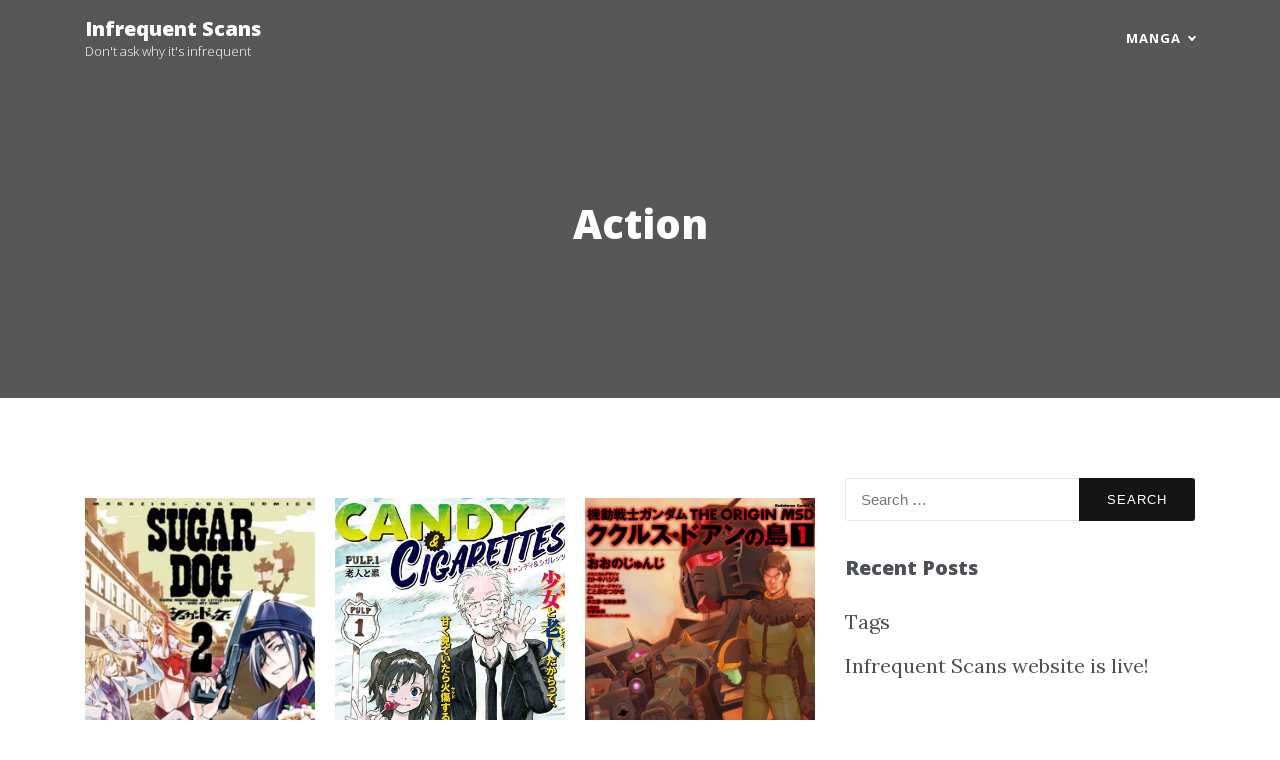

--- FILE ---
content_type: application/javascript
request_url: https://www.ifrqs.ezines.dk/wp-content/themes/incise/assets/js/script.js?ver=1.0.3
body_size: 469
content:
(function ($) {
  "use strict";

  $(window).scroll(function () {
    if ($(window).scrollTop() > 100) {
      $(".main-header").addClass("sticky");
    } else {
      $(".main-header").removeClass("sticky");
    }
  });

  /*------------------------------------------------
            MAIN NAVIGATION
------------------------------------------------*/
  if ($(".main-header").length) {
    var mainHeader = $(".main-header"),
      mainHeaderHeight = mainHeader.height(),
      menuToggle = mainHeader.find(".menu-toggle"),
      mainMenuListWrapper = $(".main-menu > ul"),
      mainMenuListDropdown = $(".main-menu ul li:has(ul)");

    /* ========== Dropdown Menu Toggle ========== */
    menuToggle.on("click", function () {
      $(this).toggleClass("menu-open");
      mainMenuListWrapper.slideToggle(300);
    });

    mainMenuListDropdown.each(function () {
      $(this).append('<span class="dropdown-plus"></span>');
      $(this).addClass("dropdown_menu");
    });

    $(".dropdown-plus").on("click", function () {
      $(this).prev("ul").slideToggle(300);
      $(this).toggleClass("dropdown-open");
    });

    $(".dropdown_menu a").append("<span></span>");
  }

  /*--------------------------------------------------------------
 Keyboard Navigation
----------------------------------------------------------------*/
  if ($(window).width() < 1024) {
    $("#primary-menu")
      .find("li")
      .last()
      .bind("keydown", function (e) {
        if (e.which === 9) {
          e.preventDefault();
          $("#site-navigation").find(".menu-toggle").focus();
        }
      });

    $("#primary-menu > li:last-child button:not(.active)").bind("keydown", function (e) {
      if (e.which === 9) {
        e.preventDefault();
        $("#site-navigation").find(".menu-toggle").focus();
      }
    });
  } else {
    $("#primary-menu").find("li").unbind("keydown");
  }
})(jQuery);
